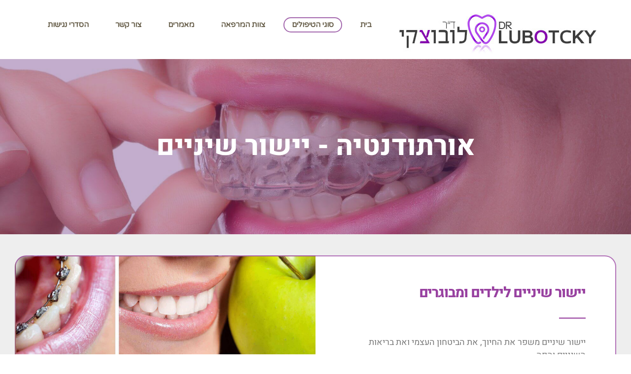

--- FILE ---
content_type: text/html; charset=UTF-8
request_url: https://dr-lubotcky.com/orthodontics/
body_size: 12304
content:
<!DOCTYPE html>
<!--[if lt IE 7]><html
class="no-js lt-ie9 lt-ie8 lt-ie7" dir=rtl lang=he-IL> <![endif]-->
<!--[if IE 7]><html
class="no-js lt-ie9 lt-ie8" dir=rtl lang=he-IL> <![endif]-->
<!--[if IE 8]><html
class="no-js lt-ie9" dir=rtl lang=he-IL> <![endif]-->
<!--[if gt IE 8]><!--><html
class=no-js dir=rtl lang=he-IL> <!--<![endif]--><head><link
rel=stylesheet href=https://dr-lubotcky.com/wp-content/cache/minify/13c9b.default.include.76840a.css media=all><meta
charset=utf-8><meta
name=viewport content="width=device-width, initial-scale=1.0"><title>אורתודנטיה - יישור שיניים לחיוך מושלם - מרפאת שיניים ד&quot;ר לובוצקי</title><meta
name=description content="יישור שיניים מקצועי עם המון אפשרויות בחירה, סמכים רגילים, או סמכים פנימיים (איילנרים), או בכלל סמכים שקופים (איילנרים), כל המידע ועוד בפנים, היכנסו"><link
rel=canonical href=https://dr-lubotcky.com/orthodontics/><meta
property=og:locale content=he_IL><meta
property=og:type content=article><meta
property=og:title content="אורתודנטיה - יישור שיניים לחיוך מושלם - מרפאת שיניים ד&quot;ר לובוצקי"><meta
property=og:description content="יישור שיניים מקצועי עם המון אפשרויות בחירה, סמכים רגילים, או סמכים פנימיים (איילנרים), או בכלל סמכים שקופים (איילנרים), כל המידע ועוד בפנים, היכנסו"><meta
property=og:url content=https://dr-lubotcky.com/orthodontics/><meta
property=og:site_name content="ד&quot;ר לובוצקי"><meta
property=og:image content=https://dr-lubotcky.com/wp-content/uploads/2019/05/יישור-שיניים-תמונת-נושא-999x1024.jpg><meta
property=og:image:secure_url content=https://dr-lubotcky.com/wp-content/uploads/2019/05/יישור-שיניים-תמונת-נושא-999x1024.jpg><meta
name=twitter:card content=summary_large_image><meta
name=twitter:description content="יישור שיניים מקצועי עם המון אפשרויות בחירה, סמכים רגילים, או סמכים פנימיים (איילנרים), או בכלל סמכים שקופים (איילנרים), כל המידע ועוד בפנים, היכנסו"><meta
name=twitter:title content="אורתודנטיה - יישור שיניים לחיוך מושלם - מרפאת שיניים ד&quot;ר לובוצקי"><meta
name=twitter:image content=https://dr-lubotcky.com/wp-content/uploads/2019/05/יישור-שיניים-תמונת-נושא-999x1024.jpg> <script type=application/ld+json class='yoast-schema-graph yoast-schema-graph--main'>{"@context":"https://schema.org","@graph":[{"@type":"Organization","@id":"https://dr-lubotcky.com/#organization","name":"\u05d3\"\u05e8 \u05dc\u05d5\u05d1\u05d5\u05e6\u05e7\u05d9 | Dr Lubotcky","url":"https://dr-lubotcky.com/","sameAs":[],"logo":{"@type":"ImageObject","@id":"https://dr-lubotcky.com/#logo","url":"https://dr-lubotcky.com/wp-content/uploads/2019/05/Lubotsky_Logo-copy-1-min.jpg","width":198,"height":69,"caption":"\u05d3\"\u05e8 \u05dc\u05d5\u05d1\u05d5\u05e6\u05e7\u05d9 | Dr Lubotcky"},"image":{"@id":"https://dr-lubotcky.com/#logo"}},{"@type":"WebSite","@id":"https://dr-lubotcky.com/#website","url":"https://dr-lubotcky.com/","name":"\u05d3\"\u05e8 \u05dc\u05d5\u05d1\u05d5\u05e6\u05e7\u05d9","publisher":{"@id":"https://dr-lubotcky.com/#organization"},"potentialAction":{"@type":"SearchAction","target":"https://dr-lubotcky.com/?s={search_term_string}","query-input":"required name=search_term_string"}},{"@type":"ImageObject","@id":"https://dr-lubotcky.com/orthodontics/#primaryimage","url":"https://dr-lubotcky.com/wp-content/uploads/2019/05/\u05d9\u05d9\u05e9\u05d5\u05e8-\u05e9\u05d9\u05e0\u05d9\u05d9\u05dd-\u05ea\u05de\u05d5\u05e0\u05ea-\u05e0\u05d5\u05e9\u05d0.jpg","width":1947,"height":1996},{"@type":"WebPage","@id":"https://dr-lubotcky.com/orthodontics/#webpage","url":"https://dr-lubotcky.com/orthodontics/","inLanguage":"he-IL","name":"\u05d0\u05d5\u05e8\u05ea\u05d5\u05d3\u05e0\u05d8\u05d9\u05d4 - \u05d9\u05d9\u05e9\u05d5\u05e8 \u05e9\u05d9\u05e0\u05d9\u05d9\u05dd \u05dc\u05d7\u05d9\u05d5\u05da \u05de\u05d5\u05e9\u05dc\u05dd - \u05de\u05e8\u05e4\u05d0\u05ea \u05e9\u05d9\u05e0\u05d9\u05d9\u05dd \u05d3&quot;\u05e8 \u05dc\u05d5\u05d1\u05d5\u05e6\u05e7\u05d9","isPartOf":{"@id":"https://dr-lubotcky.com/#website"},"primaryImageOfPage":{"@id":"https://dr-lubotcky.com/orthodontics/#primaryimage"},"datePublished":"2019-05-19T11:13:20+03:00","dateModified":"2019-06-03T02:30:35+03:00","description":"\u05d9\u05d9\u05e9\u05d5\u05e8 \u05e9\u05d9\u05e0\u05d9\u05d9\u05dd \u05de\u05e7\u05e6\u05d5\u05e2\u05d9 \u05e2\u05dd \u05d4\u05de\u05d5\u05df \u05d0\u05e4\u05e9\u05e8\u05d5\u05d9\u05d5\u05ea \u05d1\u05d7\u05d9\u05e8\u05d4, \u05e1\u05de\u05db\u05d9\u05dd \u05e8\u05d2\u05d9\u05dc\u05d9\u05dd, \u05d0\u05d5 \u05e1\u05de\u05db\u05d9\u05dd \u05e4\u05e0\u05d9\u05de\u05d9\u05d9\u05dd (\u05d0\u05d9\u05d9\u05dc\u05e0\u05e8\u05d9\u05dd), \u05d0\u05d5 \u05d1\u05db\u05dc\u05dc \u05e1\u05de\u05db\u05d9\u05dd \u05e9\u05e7\u05d5\u05e4\u05d9\u05dd (\u05d0\u05d9\u05d9\u05dc\u05e0\u05e8\u05d9\u05dd), \u05db\u05dc \u05d4\u05de\u05d9\u05d3\u05e2 \u05d5\u05e2\u05d5\u05d3 \u05d1\u05e4\u05e0\u05d9\u05dd, \u05d4\u05d9\u05db\u05e0\u05e1\u05d5","breadcrumb":{"@id":"https://dr-lubotcky.com/orthodontics/#breadcrumb"}},{"@type":"BreadcrumbList","@id":"https://dr-lubotcky.com/orthodontics/#breadcrumb","itemListElement":[{"@type":"ListItem","position":1,"item":{"@type":"WebPage","@id":"https://dr-lubotcky.com/","url":"https://dr-lubotcky.com/","name":"\u05d3\u05e3 \u05d4\u05d1\u05d9\u05ea"}},{"@type":"ListItem","position":2,"item":{"@type":"WebPage","@id":"https://dr-lubotcky.com/orthodontics/","url":"https://dr-lubotcky.com/orthodontics/","name":"\u05d0\u05d5\u05e8\u05ea\u05d5\u05d3\u05e0\u05d8\u05d9\u05d4 &#8211; \u05d9\u05d9\u05e9\u05d5\u05e8 \u05e9\u05d9\u05e0\u05d9\u05d9\u05dd"}}]}]}</script> <link
rel=dns-prefetch href=//s.w.org><link
rel=alternate type=application/rss+xml title="ד&quot;ר לובוצקי &laquo; פיד‏" href=https://dr-lubotcky.com/feed/><link
rel=alternate type=application/rss+xml title="ד&quot;ר לובוצקי &laquo; פיד תגובות‏" href=https://dr-lubotcky.com/comments/feed/> <script>window._wpemojiSettings={"baseUrl":"https:\/\/s.w.org\/images\/core\/emoji\/12.0.0-1\/72x72\/","ext":".png","svgUrl":"https:\/\/s.w.org\/images\/core\/emoji\/12.0.0-1\/svg\/","svgExt":".svg","source":{"concatemoji":"https:\/\/dr-lubotcky.com\/wp-includes\/js\/wp-emoji-release.min.js"}};!function(e,a,t){var n,r,o,i=a.createElement("canvas"),p=i.getContext&&i.getContext("2d");function s(e,t){var a=String.fromCharCode;p.clearRect(0,0,i.width,i.height),p.fillText(a.apply(this,e),0,0);e=i.toDataURL();return p.clearRect(0,0,i.width,i.height),p.fillText(a.apply(this,t),0,0),e===i.toDataURL()}function c(e){var t=a.createElement("script");t.src=e,t.defer=t.type="text/javascript",a.getElementsByTagName("head")[0].appendChild(t)}for(o=Array("flag","emoji"),t.supports={everything:!0,everythingExceptFlag:!0},r=0;r<o.length;r++)t.supports[o[r]]=function(e){if(!p||!p.fillText)return!1;switch(p.textBaseline="top",p.font="600 32px Arial",e){case"flag":return s([127987,65039,8205,9895,65039],[127987,65039,8203,9895,65039])?!1:!s([55356,56826,55356,56819],[55356,56826,8203,55356,56819])&&!s([55356,57332,56128,56423,56128,56418,56128,56421,56128,56430,56128,56423,56128,56447],[55356,57332,8203,56128,56423,8203,56128,56418,8203,56128,56421,8203,56128,56430,8203,56128,56423,8203,56128,56447]);case"emoji":return!s([55357,56424,55356,57342,8205,55358,56605,8205,55357,56424,55356,57340],[55357,56424,55356,57342,8203,55358,56605,8203,55357,56424,55356,57340])}return!1}(o[r]),t.supports.everything=t.supports.everything&&t.supports[o[r]],"flag"!==o[r]&&(t.supports.everythingExceptFlag=t.supports.everythingExceptFlag&&t.supports[o[r]]);t.supports.everythingExceptFlag=t.supports.everythingExceptFlag&&!t.supports.flag,t.DOMReady=!1,t.readyCallback=function(){t.DOMReady=!0},t.supports.everything||(n=function(){t.readyCallback()},a.addEventListener?(a.addEventListener("DOMContentLoaded",n,!1),e.addEventListener("load",n,!1)):(e.attachEvent("onload",n),a.attachEvent("onreadystatechange",function(){"complete"===a.readyState&&t.readyCallback()})),(n=t.source||{}).concatemoji?c(n.concatemoji):n.wpemoji&&n.twemoji&&(c(n.twemoji),c(n.wpemoji)))}(window,document,window._wpemojiSettings);</script> <style>img.wp-smiley,img.emoji{display:inline !important;border:none !important;box-shadow:none !important;height:1em !important;width:1em !important;margin:0
.07em !important;vertical-align:-0.1em !important;background:none !important;padding:0
!important}</style><link
rel=stylesheet id=elementor-post-2527-css  href=https://dr-lubotcky.com/wp-content/uploads/elementor/css/post-2527.css type=text/css media=all><link
rel=stylesheet id=pojo-base-style-css  href=https://dr-lubotcky.com/wp-content/themes/stream/core/assets/css/style.min.css type=text/css media=all><link
rel=stylesheet id=pojo-style-css  href=https://dr-lubotcky.com/wp-content/themes/stream-child/assets/css/style.css type=text/css media=all><link
rel=stylesheet id=pojo-base-style-rtl-css  href=https://dr-lubotcky.com/wp-content/themes/stream/core/assets/css/rtl.min.css type=text/css media=all><link
rel=stylesheet id=pojo-style-rtl-css  href=https://dr-lubotcky.com/wp-content/themes/stream-child/assets/css/rtl.css type=text/css media=all> <script src=https://dr-lubotcky.com/wp-includes/js/jquery/jquery.js></script> <script src=https://dr-lubotcky.com/wp-includes/js/jquery/jquery-migrate.min.js></script> <link
rel=https://api.w.org/ href=https://dr-lubotcky.com/wp-json/><link
rel=EditURI type=application/rsd+xml title=RSD href=https://dr-lubotcky.com/xmlrpc.php?rsd><link
rel=wlwmanifest type=application/wlwmanifest+xml href=https://dr-lubotcky.com/wp-includes/wlwmanifest.xml><meta
name=generator content="WordPress 5.3.20"><link
rel=shortlink href='https://dr-lubotcky.com/?p=2527'><link
rel=alternate type=application/json+oembed href="https://dr-lubotcky.com/wp-json/oembed/1.0/embed?url=https%3A%2F%2Fdr-lubotcky.com%2Forthodontics%2F"><link
rel=alternate type=text/xml+oembed href="https://dr-lubotcky.com/wp-json/oembed/1.0/embed?url=https%3A%2F%2Fdr-lubotcky.com%2Forthodontics%2F&#038;format=xml"><style>#callnowbutton{display:none}@media screen and (max-width:650px){#callnowbutton{display:block;position:fixed;text-decoration:none;z-index:2147483647;width:65px;height:65px;border-radius:50%;border-top:1px solid #2dc62d;bottom:15px;box-shadow:0 1px 2px rgba(0, 0, 0, 0.4);transform:scale(0.9);left:20px;background:url([data-uri]) center/50px 50px no-repeat #090}}#callnowbutton
.NoButtonText{display:none}</style><link
rel=stylesheet type=text/css href="https://fonts.googleapis.com/css?family=Heebo:100,100italic,200,200italic,300,300italic,400,400italic,500,500italic,600,600italic,700,700italic,800,800italic,900,900italic|Varela+Round:100,100italic,200,200italic,300,300italic,400,400italic,500,500italic,600,600italic,700,700italic,800,800italic,900,900italic|Libre+Franklin:100,100italic,200,200italic,300,300italic,400,400italic,500,500italic,600,600italic,700,700italic,800,800italic,900,900italic|Assistant:100,100italic,200,200italic,300,300italic,400,400italic,500,500italic,600,600italic,700,700italic,800,800italic,900,900italic&subset=hebrew"><style>body{background-position:top center;background-repeat:repeat;background-size:auto;background-attachment:scroll;color:#655c47;font-family:'Heebo',Arial,sans-serif;font-weight:normal;font-size:14px;line-height:1.9em}div.logo-text
a{color:#a469ae;font-family:'Heebo',Arial,sans-serif;font-weight:bold;font-size:31px;line-height:1em}.logo{margin-top:25px;margin-bottom:10px}#header,.sticky-header{background-color:rgba(255, 255, 255, 1);background-position:top center;background-repeat:repeat-x;background-size:auto;background-attachment:scroll}.sf-menu a, .mobile-menu a,.sf-menu a:hover,.sf-menu li.active a, .sf-menu li.current-menu-item > a,.sf-menu .sfHover > a,.sf-menu .sfHover > li.current-menu-item > a,.sf-menu li.current-menu-ancestor > a,.mobile-menu a:hover,.mobile-menu li.current-menu-item>a{color:#655c47;font-family:'Varela Round',Arial,sans-serif;font-weight:bold;font-size:15px;text-transform:none;letter-spacing:0px}.nav-main .sf-menu .sub-menu{background-color:#fff}.nav-main .sf-menu .sub-menu li:hover > a,.nav-main .sf-menu .sub-menu li.current-menu-item>a{background-color:#fff;color:#545454}.nav-main .sf-menu .sub-menu li
a{color:#655c47;font-family:'Varela Round',Arial,sans-serif;font-weight:normal;font-size:15px;line-height:42px}.search-section{background-color:#ff4552}.search-section,.search-section .form-search
.field{color:#fff}#page-header{height:60px;line-height:60px;color:#9641af;font-family:'Heebo',Arial,sans-serif;font-weight:bold;font-size:21px;text-transform:none}#page-header.page-header-style-custom_bg{background-color:rgba(150, 65, 175, 1);background-position:center center;background-repeat:repeat;background-size:cover;background-attachment:scroll}#page-header div.breadcrumbs, #page-header div.breadcrumbs
a{color:#fff;font-family:'Heebo',Arial,sans-serif;font-weight:normal;font-size:15px}a,.entry-meta{color:#9300ad}a:hover,a:focus{color:#6796bf}::selection{color:#fff;background:#a161ad}::-moz-selection{color:#fff;background:#a161ad}h1{color:#4c4c4c;font-family:'Varela Round',Arial,sans-serif;font-weight:bold;font-size:45px;text-transform:none;line-height:1.4}h2{color:#4c4c4c;font-family:'Varela Round',Arial,sans-serif;font-weight:bold;font-size:35px;text-transform:none;line-height:1.6}h3{color:#4c4c4c;font-family:'Varela Round',Arial,sans-serif;font-weight:bold;font-size:20px;text-transform:none;letter-spacing:0px;line-height:1.3em}h4{color:#4c4c4c;font-family:'Varela Round',Arial,sans-serif;font-weight:bold;font-size:21px;text-transform:none;letter-spacing:0px;line-height:1.5em}h5{color:#4c4c4c;font-family:'Varela Round',Arial,sans-serif;font-weight:normal;font-size:22px;text-transform:none;font-style:normal;line-height:1.7em}h6{color:#4c4c4c;font-family:'Varela Round',Arial,sans-serif;font-weight:normal;font-size:17px;text-transform:none;line-height:1.5em}#sidebar{color:#878787;font-family:'Libre Franklin',Arial,sans-serif;font-weight:normal;font-size:13px;line-height:1.7em}#sidebar
a{color:#ff4552}#sidebar a:hover{color:#878787}#sidebar .widget-title{color:#ff4552;font-family:'Varela Round',Arial,sans-serif;font-weight:bold;font-size:17px;text-transform:none;line-height:1.7em}#footer{background-color:#954cad;color:#fff;font-family:'Assistant',Arial,sans-serif;font-weight:normal;font-size:18px;line-height:1.5em}#footer
a{color:#888}#footer a:hover{color:#ff4552}#sidebar-footer .widget-title{color:#edede8;font-family:'Varela Round',Arial,sans-serif;font-weight:bold;font-size:21px;text-transform:none;line-height:2em}#copyright{background-color:#954cad;color:#fff;font-family:'Libre Franklin',Arial,sans-serif;font-weight:bold;font-size:11px;line-height:30px}#copyright
a{color:#c1ba34}#copyright a:hover{color:#fff}#pojo-scroll-up{width:40px;height:40px;line-height:40px;background-color:rgba(51, 51, 51, 0.6);background-position:top center;background-repeat:repeat;background-size:auto;background-attachment:scroll}#pojo-scroll-up
a{color:#eee}.sf-menu a, .menu-no-found,.sf-menu li.pojo-menu-search,.search-header{line-height:100px}.sf-menu li:hover ul, .sf-menu li.sfHover
ul{top:100px}a.search-toggle{color:#655c47}.navbar-toggle{border-color:#655c47}.icon-bar{background-color:#655c47}.nav-main .sf-menu > li > a:hover span, sf-menu > li.active a span, .sf-menu > li.current-menu-item > a span,.sf-menu li.current-menu-ancestor > a span,.sf-menu .sfHover > a span,.sf-menu .sfHover > li.current-menu-item > a
span{border-color:#a469ae}.sf-menu .sub-menu li>a{border-color:#fff}article.sticky:before{background-color:#a469ae}.image-link:hover{background-color:#a469ae}.nav-main .pojo-menu-cart li.cart-checkout
a{color:#a469ae !important;border-color:#a469ae !important}.nav-main .pojo-menu-cart li.cart-checkout a:hover{color:#655c47 !important;border-color:#655c47 !important}.align-pagination .pagination > li > a:hover,.align-pagination .pagination > li > span:hover,.align-pagination .pagination > .active > a,.align-pagination .pagination > .active > span,.align-pagination .pagination > .active > a:hover,.align-pagination .pagination > .active > span:hover,.align-pagination .pagination > .active > a:focus,.align-pagination .pagination>.active>span:focus{border-color:#a469ae;color:#a469ae}.pojo-loadmore-wrap .button:hover,.pojo-loadmore-wrap .pojo-loading,.pojo-loading-wrap .button:hover,.pojo-loading-wrap .pojo-loading:hover{border-color:#a469ae;color:#a469ae}.gallery-item.grid-item .inbox .caption
small{color:#a469ae}.woocommerce ul.products li.product .caption .price, .woocommerce-page ul.products li.product .caption
.price{color:#a469ae}.category-filters li
a{color:#655c47}.category-filters li a:hover,.category-filters li
a.active{color:#a469ae}.widget_tag_cloud a, #sidebar-footer .widget_tag_cloud
a{color:#655c47}.widget_tag_cloud a:hover, #sidebar-footer .widget_tag_cloud a:hover{background-color:#a469ae;color:#655c47}ul.social-links li a .social-icon:before{background-color:#a469ae}ul.social-links li a .social-icon:before{color:#655c47}ul.social-links li a:hover .social-icon:before{background-color:#655c47}ul.social-links li a:hover .social-icon:before{color:#a469ae}.read-more,.more-link
span{color:#a469ae}.read-more:hover,.more-link span:hover{color:#655c47}.navbar-toggle:hover .icon-bar, .navbar-toggle:focus .icon-bar{background-color:#a469ae}.catalog-item-price{color:#a469ae}.button,.button.size-small,.button.size-large,.button.size-xl,.button.size-xxl{border-color:#a469ae;color:#a469ae}.button:hover,.button.size-small:hover,.button.size-large:hover,.button.size-xl:hover{border-color:#655c47;color:#655c47}.blank{line-height:1.3em}.space{padding-bottom:36px}</style> <script>window.interdeal={"sitekey":"2ec386b9d060d48544b434be8b27493a","Position":"left","Menulang":"HE","domains":{"js":"https://js.nagich.co.il/","acc":"https://access.nagich.co.il/"},"btnStyle":{"vPosition":["80%","80%"],"scale":["0.8","0.5"],"color":{"main":"#903cac","second":"#ffffff"},"icon":{"type":11,"shape":"circle"}}};(function(doc,head,body){var coreCall=doc.createElement('script');coreCall.src=interdeal.domains.js+'core/4.6.3/accessibility.js';coreCall.defer=true;coreCall.integrity='sha512-+5lbZsIsOqyfEswqMIHyOrR4jrrBUQ0aVv0KYYoZ6/jTkKsTIqAHwkHgFEoRDM3NbjZ0lOxR0qSslbA3NIXrfw==';coreCall.crossOrigin='anonymous';coreCall.setAttribute('data-cfasync',true);body?body.appendChild(coreCall):head.appendChild(coreCall);})(document,document.head,document.body);</script><link
rel=icon href=https://dr-lubotcky.com/wp-content/uploads/2019/05/favicon.jpg sizes=32x32><link
rel=icon href=https://dr-lubotcky.com/wp-content/uploads/2019/05/favicon.jpg sizes=192x192><link
rel=apple-touch-icon-precomposed href=https://dr-lubotcky.com/wp-content/uploads/2019/05/favicon.jpg><meta
name=msapplication-TileImage content=https://dr-lubotcky.com/wp-content/uploads/2019/05/favicon.jpg></head><body
class="rtl page-template-default page page-id-2527 layout-section elementor-default elementor-page elementor-page-2527 format-text"><div
id=container class=wide><div
class=container-wrapper><header
id=header class=logo-left role=banner><div
class=container><div
class=logo><div
class=logo-img>
<a
href=https://dr-lubotcky.com/ rel=home><img
src=https://dr-lubotcky.com/wp-content/uploads/2019/05/Lubotsky_Logo-3-1.jpg alt="ד&quot;ר לובוצקי" class=logo-img-primary></a></div>
<button
type=button class="navbar-toggle visible-xs" data-toggle=collapse data-target=.navbar-collapse>
<span
class=sr-only>תפריט</span>
<span
class=icon-bar></span>
<span
class=icon-bar></span>
<span
class=icon-bar></span>
</button></div><nav
class=nav-main role=navigation><div
class="navbar-collapse collapse"><div
class=nav-main-inner><ul
id=menu-main-nav class="sf-menu hidden-xs"><li
class="menu-item menu-item-type-post_type menu-item-object-page menu-item-home menu-%d7%91%d7%99%d7%aa first-item menu-item-2192"><a
href=https://dr-lubotcky.com/><span>בית</span></a></li><li
class="menu-item menu-item-type-custom menu-item-object-custom current-menu-ancestor current-menu-parent menu-item-has-children menu-%d7%a1%d7%95%d7%92%d7%99-%d7%94%d7%98%d7%99%d7%a4%d7%95%d7%9c%d7%99%d7%9d menu-item-2971"><a><span>סוגי הטיפולים</span></a><ul
class=sub-menu><li
class="menu-item menu-item-type-custom menu-item-object-custom menu-%d7%a8%d7%a4%d7%95%d7%90%d7%aa-%d7%a9%d7%99%d7%a0%d7%99%d7%99%d7%9d-%d7%90%d7%a1%d7%98%d7%aa%d7%99%d7%aa menu-item-2837"><a
href=https://dr-lubotcky.com/dentist-aesthetics/><span>רפואת שיניים אסטתית</span></a></li><li
class="menu-item menu-item-type-custom menu-item-object-custom menu-%d7%9b%d7%99%d7%a8%d7%95%d7%a8%d7%92%d7%99%d7%99%d7%aa-%d7%a4%d7%94-%d7%95%d7%9c%d7%a1%d7%aa-%d7%95%d7%94%d7%a9%d7%aa%d7%9c%d7%95%d7%aa menu-item-2838"><a
href=https://dr-lubotcky.com/oral-and-maxillofacial-surgery/><span>כירורגיית פה ולסת והשתלות</span></a></li><li
class="menu-item menu-item-type-custom menu-item-object-custom menu-%d7%a9%d7%99%d7%a7%d7%95%d7%9d-%d7%94%d7%a4%d7%94 menu-item-2842"><a
href=https://dr-lubotcky.com/oral-rehabilitation/><span>שיקום הפה</span></a></li><li
class="menu-item menu-item-type-custom menu-item-object-custom menu-%d7%98%d7%99%d7%a4%d7%95%d7%9c%d7%99%d7%9d-%d7%9e%d7%a9%d7%9e%d7%a8%d7%99%d7%9d menu-item-2844"><a
href=https://dr-lubotcky.com/shikum/><span>טיפולים משמרים</span></a></li><li
class="menu-item menu-item-type-custom menu-item-object-custom menu-%d7%a8%d7%a4%d7%95%d7%90%d7%aa-%d7%a9%d7%99%d7%a0%d7%99%d7%99%d7%9d-%d7%9c%d7%99%d7%9c%d7%93%d7%99%d7%9d menu-item-2843"><a
href=https://dr-lubotcky.com/children-dentis/><span>רפואת שיניים לילדים</span></a></li><li
class="menu-item menu-item-type-custom menu-item-object-custom current-menu-item active menu-%d7%99%d7%99%d7%a9%d7%95%d7%a8-%d7%a9%d7%99%d7%a0%d7%99%d7%99%d7%9d menu-item-2836"><a
href=https://dr-lubotcky.com/orthodontics/><span>יישור שיניים</span></a></li><li
class="menu-item menu-item-type-custom menu-item-object-custom menu-item-has-children menu-%d7%98%d7%99%d7%a4%d7%95%d7%9c%d7%99-%d7%90%d7%a1%d7%aa%d7%99%d7%a7%d7%94-%d7%9c%d7%a4%d7%a0%d7%99%d7%9d menu-item-2809"><a><span>טיפולי אסתיקה לפנים</span></a><ul
class=sub-menu><li
class="menu-item menu-item-type-custom menu-item-object-custom menu-%d7%91%d7%95%d7%98%d7%95%d7%a7%d7%a1 menu-item-2839"><a
href=https://dr-lubotcky.com/botox/><span>בוטוקס</span></a></li><li
class="menu-item menu-item-type-post_type menu-item-object-page menu-%d7%a4%d7%a8%d7%95%d7%a4%d7%99%d7%9c%d7%95 menu-item-3032"><a
href=https://dr-lubotcky.com/profhilo/><span>פרופילו</span></a></li><li
class="menu-item menu-item-type-custom menu-item-object-custom menu-%d7%97%d7%95%d7%9e%d7%a6%d7%94-%d7%94%d7%99%d7%90%d7%9c%d7%a8%d7%95%d7%a0%d7%99%d7%aa menu-item-2840"><a
href=https://dr-lubotcky.com/hyaluronic-acid/><span>חומצה היאלרונית</span></a></li></ul></li></ul></li><li
class="menu-item menu-item-type-post_type menu-item-object-page menu-%d7%a6%d7%95%d7%95%d7%aa-%d7%94%d7%9e%d7%a8%d7%a4%d7%90%d7%94 menu-item-2469"><a
href=https://dr-lubotcky.com/team/><span>צוות המרפאה</span></a></li><li
class="menu-item menu-item-type-post_type menu-item-object-page menu-%d7%9e%d7%90%d7%9e%d7%a8%d7%99%d7%9d menu-item-2496"><a
href=https://dr-lubotcky.com/blog/><span>מאמרים</span></a></li><li
class="menu-item menu-item-type-post_type menu-item-object-page menu-%d7%a6%d7%95%d7%a8-%d7%a7%d7%a9%d7%a8 menu-item-2414"><a
href=https://dr-lubotcky.com/contact/><span>צור קשר</span></a></li><li
class="menu-item menu-item-type-post_type menu-item-object-page menu-%d7%94%d7%a1%d7%93%d7%a8%d7%99-%d7%a0%d7%92%d7%99%d7%a9%d7%95%d7%aa menu-item-3121"><a
href=https://dr-lubotcky.com/%d7%94%d7%a1%d7%93%d7%a8%d7%99-%d7%a0%d7%92%d7%99%d7%a9%d7%95%d7%aa/><span>הסדרי נגישות</span></a></li></ul><ul
id=menu-mobile class="mobile-menu visible-xs"><li
class="menu-item menu-item-type-post_type menu-item-object-page menu-%d7%a6%d7%95%d7%95%d7%aa-%d7%94%d7%9e%d7%a8%d7%a4%d7%90%d7%94 first-item menu-item-3079"><a
href=https://dr-lubotcky.com/team/><span>צוות המרפאה</span></a></li><li
class="menu-item menu-item-type-post_type menu-item-object-page menu-%d7%a6%d7%95%d7%a8-%d7%a7%d7%a9%d7%a8 menu-item-3030"><a
href=https://dr-lubotcky.com/contact/><span>צור קשר</span></a></li><li
class="menu-item menu-item-type-custom menu-item-object-custom menu-%d7%a8%d7%a4%d7%95%d7%90%d7%aa-%d7%a9%d7%99%d7%a0%d7%99%d7%99%d7%9d-%d7%90%d7%a1%d7%aa%d7%98%d7%99%d7%aa menu-item-3022"><a
href=https://dr-lubotcky.com/dentist-aesthetics/><span>רפואת שיניים אסתטית</span></a></li><li
class="menu-item menu-item-type-custom menu-item-object-custom menu-%d7%9b%d7%99%d7%a8%d7%95%d7%a8%d7%92%d7%99%d7%99%d7%aa-%d7%a4%d7%94-%d7%95%d7%9c%d7%a1%d7%aa-%d7%95%d7%94%d7%a9%d7%aa%d7%9c%d7%95%d7%aa menu-item-3023"><a
href=https://dr-lubotcky.com/oral-and-maxillofacial-surgery/><span>כירורגיית פה ולסת והשתלות</span></a></li><li
class="menu-item menu-item-type-custom menu-item-object-custom menu-%d7%a9%d7%99%d7%a7%d7%95%d7%9d-%d7%94%d7%a4%d7%94 menu-item-3024"><a
href=https://dr-lubotcky.com/oral-rehabilitation/><span>שיקום הפה</span></a></li><li
class="menu-item menu-item-type-custom menu-item-object-custom menu-%d7%98%d7%99%d7%a4%d7%95%d7%9c%d7%99%d7%9d-%d7%9e%d7%a9%d7%9e%d7%a8%d7%99%d7%9d menu-item-3025"><a
href=https://dr-lubotcky.com/shikum/><span>טיפולים משמרים</span></a></li><li
class="menu-item menu-item-type-custom menu-item-object-custom menu-%d7%a8%d7%a4%d7%95%d7%90%d7%aa-%d7%a9%d7%99%d7%a0%d7%99%d7%99%d7%9d-%d7%9c%d7%99%d7%9c%d7%93%d7%99%d7%9d menu-item-3026"><a
href=https://dr-lubotcky.com/children-dentis/><span>רפואת שיניים לילדים</span></a></li><li
class="menu-item menu-item-type-custom menu-item-object-custom current-menu-item active menu-%d7%99%d7%99%d7%a9%d7%95%d7%a8-%d7%a9%d7%99%d7%a0%d7%99%d7%99%d7%9d menu-item-3027"><a
href=https://dr-lubotcky.com/orthodontics/><span>יישור שיניים</span></a></li><li
class="menu-item menu-item-type-custom menu-item-object-custom menu-%d7%91%d7%95%d7%98%d7%95%d7%a7%d7%a1 menu-item-3028"><a
href=https://dr-lubotcky.com/botox/><span>בוטוקס</span></a></li><li
class="menu-item menu-item-type-post_type menu-item-object-page menu-%d7%a4%d7%a8%d7%95%d7%a4%d7%99%d7%9c%d7%95 menu-item-3031"><a
href=https://dr-lubotcky.com/profhilo/><span>פרופילו</span></a></li><li
class="menu-item menu-item-type-custom menu-item-object-custom menu-%d7%97%d7%95%d7%9e%d7%a6%d7%94-%d7%94%d7%99%d7%90%d7%9c%d7%a8%d7%95%d7%a0%d7%99%d7%aa menu-item-3029"><a
href=https://dr-lubotcky.com/hyaluronic-acid/><span>חומצה היאלרונית</span></a></li><li
class="menu-item menu-item-type-post_type menu-item-object-page menu-%d7%94%d7%a1%d7%93%d7%a8%d7%99-%d7%a0%d7%92%d7%99%d7%a9%d7%95%d7%aa menu-item-3122"><a
href=https://dr-lubotcky.com/%d7%94%d7%a1%d7%93%d7%a8%d7%99-%d7%a0%d7%92%d7%99%d7%a9%d7%95%d7%aa/><span>הסדרי נגישות</span></a></li></ul></div></div></nav></div></header><div
class=sticky-header-running></div><div
class="sticky-header logo-left"><div
class=container><div
class=logo><div
class=logo-img>
<a
href=https://dr-lubotcky.com/ rel=home><img
src=https://dr-lubotcky.com/wp-content/uploads/2019/05/Lubotsky_Logo-copy-1-min.jpg alt="ד&quot;ר לובוצקי" class=logo-img-secondary></a></div>
<button
type=button class="navbar-toggle visible-xs" data-toggle=collapse data-target=.navbar-collapse>
<span
class=sr-only>תפריט</span>
<span
class=icon-bar></span>
<span
class=icon-bar></span>
<span
class=icon-bar></span>
</button></div><nav
class=nav-main role=navigation><div
class="navbar-collapse collapse"><div
class=nav-main-inner><ul
id=menu-main-nav-1 class="sf-menu hidden-xs"><li
class="menu-item menu-item-type-post_type menu-item-object-page menu-item-home first-item menu-item-2192"><a
href=https://dr-lubotcky.com/><span>בית</span></a></li><li
class="menu-item menu-item-type-custom menu-item-object-custom current-menu-ancestor current-menu-parent menu-item-has-children menu-item-2971"><a><span>סוגי הטיפולים</span></a><ul
class=sub-menu><li
class="menu-item menu-item-type-custom menu-item-object-custom menu-item-2837"><a
href=https://dr-lubotcky.com/dentist-aesthetics/><span>רפואת שיניים אסטתית</span></a></li><li
class="menu-item menu-item-type-custom menu-item-object-custom menu-item-2838"><a
href=https://dr-lubotcky.com/oral-and-maxillofacial-surgery/><span>כירורגיית פה ולסת והשתלות</span></a></li><li
class="menu-item menu-item-type-custom menu-item-object-custom menu-item-2842"><a
href=https://dr-lubotcky.com/oral-rehabilitation/><span>שיקום הפה</span></a></li><li
class="menu-item menu-item-type-custom menu-item-object-custom menu-item-2844"><a
href=https://dr-lubotcky.com/shikum/><span>טיפולים משמרים</span></a></li><li
class="menu-item menu-item-type-custom menu-item-object-custom menu-item-2843"><a
href=https://dr-lubotcky.com/children-dentis/><span>רפואת שיניים לילדים</span></a></li><li
class="menu-item menu-item-type-custom menu-item-object-custom current-menu-item active menu-item-2836"><a
href=https://dr-lubotcky.com/orthodontics/><span>יישור שיניים</span></a></li><li
class="menu-item menu-item-type-custom menu-item-object-custom menu-item-has-children menu-item-2809"><a><span>טיפולי אסתיקה לפנים</span></a><ul
class=sub-menu><li
class="menu-item menu-item-type-custom menu-item-object-custom menu-item-2839"><a
href=https://dr-lubotcky.com/botox/><span>בוטוקס</span></a></li><li
class="menu-item menu-item-type-post_type menu-item-object-page menu-item-3032"><a
href=https://dr-lubotcky.com/profhilo/><span>פרופילו</span></a></li><li
class="menu-item menu-item-type-custom menu-item-object-custom menu-item-2840"><a
href=https://dr-lubotcky.com/hyaluronic-acid/><span>חומצה היאלרונית</span></a></li></ul></li></ul></li><li
class="menu-item menu-item-type-post_type menu-item-object-page menu-item-2469"><a
href=https://dr-lubotcky.com/team/><span>צוות המרפאה</span></a></li><li
class="menu-item menu-item-type-post_type menu-item-object-page menu-item-2496"><a
href=https://dr-lubotcky.com/blog/><span>מאמרים</span></a></li><li
class="menu-item menu-item-type-post_type menu-item-object-page menu-item-2414"><a
href=https://dr-lubotcky.com/contact/><span>צור קשר</span></a></li><li
class="menu-item menu-item-type-post_type menu-item-object-page menu-item-3121"><a
href=https://dr-lubotcky.com/%d7%94%d7%a1%d7%93%d7%a8%d7%99-%d7%a0%d7%92%d7%99%d7%a9%d7%95%d7%aa/><span>הסדרי נגישות</span></a></li></ul><ul
id=menu-mobile-1 class="mobile-menu visible-xs"><li
class="menu-item menu-item-type-post_type menu-item-object-page first-item menu-item-3079"><a
href=https://dr-lubotcky.com/team/><span>צוות המרפאה</span></a></li><li
class="menu-item menu-item-type-post_type menu-item-object-page menu-item-3030"><a
href=https://dr-lubotcky.com/contact/><span>צור קשר</span></a></li><li
class="menu-item menu-item-type-custom menu-item-object-custom menu-item-3022"><a
href=https://dr-lubotcky.com/dentist-aesthetics/><span>רפואת שיניים אסתטית</span></a></li><li
class="menu-item menu-item-type-custom menu-item-object-custom menu-item-3023"><a
href=https://dr-lubotcky.com/oral-and-maxillofacial-surgery/><span>כירורגיית פה ולסת והשתלות</span></a></li><li
class="menu-item menu-item-type-custom menu-item-object-custom menu-item-3024"><a
href=https://dr-lubotcky.com/oral-rehabilitation/><span>שיקום הפה</span></a></li><li
class="menu-item menu-item-type-custom menu-item-object-custom menu-item-3025"><a
href=https://dr-lubotcky.com/shikum/><span>טיפולים משמרים</span></a></li><li
class="menu-item menu-item-type-custom menu-item-object-custom menu-item-3026"><a
href=https://dr-lubotcky.com/children-dentis/><span>רפואת שיניים לילדים</span></a></li><li
class="menu-item menu-item-type-custom menu-item-object-custom current-menu-item active menu-item-3027"><a
href=https://dr-lubotcky.com/orthodontics/><span>יישור שיניים</span></a></li><li
class="menu-item menu-item-type-custom menu-item-object-custom menu-item-3028"><a
href=https://dr-lubotcky.com/botox/><span>בוטוקס</span></a></li><li
class="menu-item menu-item-type-post_type menu-item-object-page menu-item-3031"><a
href=https://dr-lubotcky.com/profhilo/><span>פרופילו</span></a></li><li
class="menu-item menu-item-type-custom menu-item-object-custom menu-item-3029"><a
href=https://dr-lubotcky.com/hyaluronic-acid/><span>חומצה היאלרונית</span></a></li><li
class="menu-item menu-item-type-post_type menu-item-object-page menu-item-3122"><a
href=https://dr-lubotcky.com/%d7%94%d7%a1%d7%93%d7%a8%d7%99-%d7%a0%d7%92%d7%99%d7%a9%d7%95%d7%aa/><span>הסדרי נגישות</span></a></li></ul></div></div></nav></div></div><div
id=primary><div
class=container><div
id=content class=row><section
id=main role=main><article
id=post-2527 class="post-2527 page type-page status-publish hentry"><div
class=entry-page><div
class=entry-content><div
data-elementor-type=post data-elementor-id=2527 class="elementor elementor-2527" data-elementor-settings=[]><div
class=elementor-inner><div
class=elementor-section-wrap><section
class="elementor-element elementor-element-iqsobzc elementor-section-full_width elementor-section-content-middle elementor-section-height-default elementor-section-height-default elementor-section elementor-top-section" data-id=iqsobzc data-element_type=section data-settings={&quot;background_background&quot;:&quot;classic&quot;}><div
class=elementor-background-overlay></div><div
class="elementor-container elementor-column-gap-default"><div
class=elementor-row><div
class="elementor-element elementor-element-iuwlewj elementor-column elementor-col-100 elementor-top-column" data-id=iuwlewj data-element_type=column><div
class="elementor-column-wrap  elementor-element-populated"><div
class=elementor-widget-wrap><div
class="elementor-element elementor-element-uzfzvyj elementor-widget elementor-widget-heading" data-id=uzfzvyj data-element_type=widget data-widget_type=heading.default><div
class=elementor-widget-container><h1 class="elementor-heading-title elementor-size-large">אורתודנטיה - יישור שיניים</h1></div></div></div></div></div></div></div></section><section
class="elementor-element elementor-element-34359f3 elementor-section-content-middle elementor-section-boxed elementor-section-height-default elementor-section-height-default elementor-section elementor-top-section" data-id=34359f3 data-element_type=section data-settings={&quot;background_background&quot;:&quot;classic&quot;}><div
class="elementor-container elementor-column-gap-no"><div
class=elementor-row><div
class="elementor-element elementor-element-31765c5 elementor-column elementor-col-50 elementor-top-column" data-id=31765c5 data-element_type=column><div
class="elementor-column-wrap  elementor-element-populated"><div
class=elementor-widget-wrap><div
class="elementor-element elementor-element-d709a70 elementor-hidden-desktop elementor-hidden-tablet elementor-widget elementor-widget-image" data-id=d709a70 data-element_type=widget data-widget_type=image.default><div
class=elementor-widget-container><div
class=elementor-image>
<img
width=999 height=1024 src=https://dr-lubotcky.com/wp-content/uploads/2019/05/יישור-שיניים-תמונת-נושא-999x1024.jpg class="attachment-large size-large" alt srcset="https://dr-lubotcky.com/wp-content/uploads/2019/05/יישור-שיניים-תמונת-נושא-999x1024.jpg 999w, https://dr-lubotcky.com/wp-content/uploads/2019/05/יישור-שיניים-תמונת-נושא-293x300.jpg 293w, https://dr-lubotcky.com/wp-content/uploads/2019/05/יישור-שיניים-תמונת-נושא-768x787.jpg 768w, https://dr-lubotcky.com/wp-content/uploads/2019/05/יישור-שיניים-תמונת-נושא.jpg 1947w" sizes="(max-width: 999px) 100vw, 999px"></div></div></div><div
class="elementor-element elementor-element-299556a elementor-widget elementor-widget-heading" data-id=299556a data-element_type=widget data-widget_type=heading.default><div
class=elementor-widget-container><h2 class="elementor-heading-title elementor-size-large">יישור שיניים לילדים ומבוגרים</h2></div></div><div
class="elementor-element elementor-element-e889591 elementor-widget elementor-widget-divider" data-id=e889591 data-element_type=widget data-widget_type=divider.default><div
class=elementor-widget-container><div
class=elementor-divider>
<span
class=elementor-divider-separator></span></div></div></div><div
class="elementor-element elementor-element-e6048e1 elementor-widget elementor-widget-text-editor" data-id=e6048e1 data-element_type=widget data-widget_type=text-editor.default><div
class=elementor-widget-container><div
class="elementor-text-editor elementor-clearfix"><p>יישור שיניים משפר את החיוך, את הביטחון העצמי ואת בריאות השיניים והפה.</p><p>בדיקה בגיל 7 מאפשרת לקבוע את העיתוי המירבי להתערבות אורתודנטית (אם יש צורך)</p></div></div></div><div
class="elementor-element elementor-element-a9fec82 elementor-widget elementor-widget-text-editor" data-id=a9fec82 data-element_type=widget data-widget_type=text-editor.default><div
class=elementor-widget-container><div
class="elementor-text-editor elementor-clearfix"><h3>יתרונות הטיפול בגיל צעיר:</h3><ul><li>טיפול אורתודנטי בכל גיל נותן תוצאות טובות, אך לטיפול בגיל צעיר יש מספר יתרונות במיוחד.</li><li>אפשר לכוון את גדילת הלסתות – בגיל צעיר הלסתות עדיין בשלבי גדילה, ויש אפשרות להשפיע על גדילתן.</li><li>הדרכת בקיעת השיניים למקום הנכון, ובכך לחסוך את הטיפולים המורכבים בהמשך.</li><li>שיפור המראה והביטחון העצמי</li><li>הפסקת הרגלים מזיקים – מציצת אצבע מוצץ ועוד.</li><li>טיפול בבעיות בליעה ודיבור</li></ul></div></div></div><div
class="elementor-element elementor-element-64b34ff elementor-widget elementor-widget-text-editor" data-id=64b34ff data-element_type=widget data-widget_type=text-editor.default><div
class=elementor-widget-container><div
class="elementor-text-editor elementor-clearfix">טיפול אורתודנטי מתבצע על ידי מכשירים פונקציונליים (המכונים גדילת לסתות), וע&quot;י מכשור קבוע (סמכים המודבקים על השיניים).</div></div></div><div
class="elementor-element elementor-element-f775fc5 elementor-widget elementor-widget-heading" data-id=f775fc5 data-element_type=widget data-widget_type=heading.default><div
class=elementor-widget-container><h2 class="elementor-heading-title elementor-size-large">טיפול אורתודנטי למבוגרים</h2></div></div><div
class="elementor-element elementor-element-1e6b441 elementor-widget elementor-widget-divider" data-id=1e6b441 data-element_type=widget data-widget_type=divider.default><div
class=elementor-widget-container><div
class=elementor-divider>
<span
class=elementor-divider-separator></span></div></div></div><div
class="elementor-element elementor-element-bb754cf elementor-widget elementor-widget-text-editor" data-id=bb754cf data-element_type=widget data-widget_type=text-editor.default><div
class=elementor-widget-container><div
class="elementor-text-editor elementor-clearfix"><ul><li>אף פעם לא מאוחר להגשים חלום ישן וליצור חיוך ישר ויפה!</li><li>מבוגרים שעברו יישור שיניים מעידים שזהו באמת חלום שהתגשם!</li><li>אצל מבוגרים הדגש הוא על הצד האסתטי, ואכן יש חלופות ל&quot;ברזלים&quot;.</li></ul></div></div></div><div
class="elementor-element elementor-element-b112469 elementor-widget elementor-widget-text-editor" data-id=b112469 data-element_type=widget data-widget_type=text-editor.default><div
class=elementor-widget-container><div
class="elementor-text-editor elementor-clearfix"><h3>סמכים שקופים</h3>
סמכים העשויים מחומר שקוף<h3>סמכים לינגואליים (פנימיים)</h3>
סמכים המודבקים בחלק הפנימי של השיניים ואינם נראים כלל.<h3>איילנרים</h3>
יישור על ידי סדרת פלטות שקופות. הכנת הפלטות נעשית בעזרת טכנולוגיות מחשב מתקדמת, הפלטות מוחלפות עד קבלת התוצאה הרצויה.</div></div></div><div
class="elementor-element elementor-element-176b054 elementor-widget elementor-widget-text-editor" data-id=176b054 data-element_type=widget data-widget_type=text-editor.default><div
class=elementor-widget-container><div
class="elementor-text-editor elementor-clearfix"><p>בכל גיל ניתן ליישר שיניים. לכולנו מגיע לחייך</p></div></div></div></div></div></div><div
class="elementor-element elementor-element-94d6b1a elementor-hidden-phone elementor-column elementor-col-50 elementor-top-column" data-id=94d6b1a data-element_type=column><div
class="elementor-column-wrap  elementor-element-populated"><div
class=elementor-widget-wrap><div
class="elementor-element elementor-element-b3ec57b elementor-hidden-phone elementor-widget elementor-widget-spacer" data-id=b3ec57b data-element_type=widget data-widget_type=spacer.default><div
class=elementor-widget-container><div
class=elementor-spacer><div
class=elementor-spacer-inner></div></div></div></div></div></div></div></div></div></section><section
class="elementor-element elementor-element-f83a6a1 elementor-section-content-middle elementor-section-boxed elementor-section-height-default elementor-section-height-default elementor-section elementor-top-section" data-id=f83a6a1 data-element_type=section data-settings={&quot;background_background&quot;:&quot;classic&quot;}><div
class="elementor-container elementor-column-gap-no"><div
class=elementor-row><div
class="elementor-element elementor-element-0c0506b elementor-column elementor-col-100 elementor-top-column" data-id=0c0506b data-element_type=column><div
class="elementor-column-wrap  elementor-element-populated"><div
class=elementor-widget-wrap><div
class="elementor-element elementor-element-8f63b92 elementor-widget elementor-widget-heading" data-id=8f63b92 data-element_type=widget data-widget_type=heading.default><div
class=elementor-widget-container><h2 class="elementor-heading-title elementor-size-default">הגיע הזמן לחייך מפה לאוזן - צור קשר</h2></div></div><div
class="elementor-element elementor-element-25cd4cc elementor-button-align-stretch elementor-widget elementor-widget-form" data-id=25cd4cc data-element_type=widget data-widget_type=form.default><div
class=elementor-widget-container><form
class=elementor-form method=post name="New Form">
<input
type=hidden name=post_id value=2527>
<input
type=hidden name=form_id value=25cd4cc><div
class="elementor-form-fields-wrapper elementor-labels-above"><div
class="elementor-field-type-text elementor-field-group elementor-column elementor-field-group-name elementor-col-33 elementor-field-required">
<input
size=1 type=text name=form_fields[name] id=form-field-name class="elementor-field elementor-size-sm  elementor-field-textual" placeholder=שמך required=required aria-required=true></div><div
class="elementor-field-type-tel elementor-field-group elementor-column elementor-field-group-tel elementor-col-33 elementor-field-required">
<input
size=1 type=tel name=form_fields[tel] id=form-field-tel class="elementor-field elementor-size-sm  elementor-field-textual" placeholder="לאיזה מספר נחזור אליך?" required=required aria-required=true pattern="[0-9()#&amp;+*-=.]+" title="מותר להשתמש רק במספרים ותווי טלפון (#, -, *, וכו&#039;)."></div><div
class=elementor-field-type-text>
<input
size=1 type=text name=form_fields[field_1] id=form-field-field_1 class="elementor-field elementor-size-sm " style="display:none !important;"></div><div
class="elementor-field-group elementor-column elementor-field-type-submit elementor-col-33">
<button
type=submit class="elementor-button elementor-size-sm">
<span >
<span
class=" elementor-button-icon">
<i
class aria-hidden=true></i>		</span>
<span
class=elementor-button-text>שלח</span>
</span>
</button></div></div></form></div></div></div></div></div></div></div></section><section
class="elementor-element elementor-element-d171300 elementor-section-content-middle elementor-section-boxed elementor-section-height-default elementor-section-height-default elementor-section elementor-top-section" data-id=d171300 data-element_type=section data-settings={&quot;background_background&quot;:&quot;classic&quot;}><div
class="elementor-container elementor-column-gap-no"><div
class=elementor-row><div
class="elementor-element elementor-element-4075bd9 elementor-column elementor-col-100 elementor-top-column" data-id=4075bd9 data-element_type=column><div
class="elementor-column-wrap  elementor-element-populated"><div
class=elementor-widget-wrap><div
class="elementor-element elementor-element-0ae4783 elementor-widget elementor-widget-heading" data-id=0ae4783 data-element_type=widget data-widget_type=heading.default><div
class=elementor-widget-container><h2 class="elementor-heading-title elementor-size-default">מאמרים בנושא יישור שיניים</h2></div></div><div
class="elementor-element elementor-element-988322d elementor-widget elementor-widget-wp-widget-pojo_recent_posts" data-id=988322d data-element_type=widget data-widget_type=wp-widget-pojo_recent_posts.default><div
class=elementor-widget-container><div
class="row recent-post-wrap-grid"><div
class="recent-post grid-item col-md-4 col-sm-6 col-xs-12 post-473 post type-post status-publish format-standard has-post-thumbnail hentry category-orthodontia category-dental-treatments"><div
class=inbox>
<a
href=https://dr-lubotcky.com/youre-crazy-for-taking-the-bus/ title="טיפולי שיניים" rel=bookmark class=image-link>
<img
src=https://dr-lubotcky.com/wp-content/uploads/thumbs/pojo-placeholder-39xfnb7a7mjsiwahrlpd6y.png alt="טיפולי שיניים" class="media-object image-radius"><div
class=overlay-image></div><div
class=overlay-title>
<i
class="fa fa-plus"></i></div>
</a><div
class=caption><h4 class="grid-heading entry-title">
<a
href=https://dr-lubotcky.com/youre-crazy-for-taking-the-bus/ title="טיפולי שיניים" rel=bookmark>טיפולי שיניים</a></h4><div
class=entry-meta>
<span><time
datetime=2015-12-29 class="entry-date date published updated">29/12/2014</time></span>
<span
class="entry-user vcard author"><a
class=fn href=https://dr-lubotcky.com/author/info_du99n0yj/ rel=author>צוות המרפאה</a></span></div><div
class=entry-excerpt><p>טיפולי שיניים מתחילים כבר בצחצוח השיניים היומיומי וכמו כן בבחירת סוג המזון שכל אחד מכניס לפיו.  תזונה נכונה משפיעה ישירות</p></div></div></div></div></div></div></div><div
class="elementor-element elementor-element-19e92ae elementor-widget elementor-widget-text-editor" data-id=19e92ae data-element_type=widget data-widget_type=text-editor.default><div
class=elementor-widget-container><div
class="elementor-text-editor elementor-clearfix"><p><a
href=#>לעוד מאמרים בנושא יישור שיניים ואותודנטיה &gt;&gt; לחץ כאן</a></p></div></div></div></div></div></div></div></div></section></div></div></div></div><footer
class=entry-footer><div
class=entry-edit></div></footer></div></article></section></div></div></div><footer
id=footer><div
id=sidebar-footer><div
class=container><div
class=row><section
id=text-4 class="widget widget_text col-sm-4"><div
class=widget-inner><h5 class="widget-title"><span>אודותינו</span></h5><div
class=textwidget>מרפאת השיניים של ד"ר לובוצקי בראשון לציון מתמחה בטיפולי שיניים מורכבים.
במרפאה עובדים רופאי שיניים מקצועיים בעלי ניסיון ומומחיות רבה.
המרפאה משקיעה באיכות הטיפול ובחוויית השירות ללקוחותיה, באמצעות שימוש בציוד משוכלל תוך אימוץ שיטות טיפול חדשניות ומתקדמות.</div></div></section><section
id=custom_html-7 class="widget_text widget widget_custom_html col-sm-4"><div
class="widget_text widget-inner"><h5 class="widget-title"><span>צור קשר</span></h5><div
class="textwidget custom-html-widget">היקב 10, ראשון לציון<p></p><p>
טלפון:
03-9523591 |
03-9523591</p><p>
דואל: info@dr-lubotcky.com</p>
<a
style=color:white;
href=https://dr-lubotcky.com/contact/>
שליחת הודעה</a><p></p>
<a
target=_blank href=https://www.facebook.com title=Facebook style rel="noopener noreferrer"><img
src=https://dr-lubotcky.com/wp-content/uploads/2019/05/facebook.png
alt=Facebook title=Facebook></a></div></div></section><section
id=pojo_opening_hours-3 class="widget widget_pojo_opening_hours col-sm-4"><div
class=widget-inner><h5 class="widget-title"><span>שעות פתיחה</span></h5><div
class=opening-hours-wrap><div
class=day-row>
<span
class=day-title>ראשון</span>
<span
class=day-time>20:00 - 8:00</span></div><div
class=day-row>
<span
class=day-title>שני</span>
<span
class=day-time>20:00 - 8:00</span></div><div
class=day-row>
<span
class=day-title>שלישי</span>
<span
class=day-time>20:00 - 8:00</span></div><div
class=day-row>
<span
class=day-title>רביעי</span>
<span
class=day-time>20:00 - 8:00</span></div><div
class=day-row>
<span
class=day-title>חמישי</span>
<span
class=day-time>20:00 - 8:00</span></div><div
class=day-row>
<span
class=day-title>שישי</span>
<span
class=day-time>13:00 - 8:00</span></div><div
class=day-row>
<span
class=day-title>שבת</span>
<span
class=day-time>סגור</span></div></div></div></section></div></div></div></footer><section
id=copyright role=contentinfo><div
class=container><div
class=pull-left-copyright>
<a
href=https://dr-lubotcky.com/privacy-policy/ rel=nofollow>מדיניות הפרטיות ותקנון השימוש</a></div><div
class=pull-right-copyright>
Design by <a
href=https://admarker.co.il/ rel=follow>ADMARKER</a></div></div></section></div></div>
<a
href=tel:+97239523591 id=callnowbutton ><span
class=NoButtonText>Call Now Button</span></a><div
id=pojo-scroll-up class="pojo-scroll-up-left pojo-hidden-phone" data-offset=50 data-duration=750 style="font-size: 20px;border-radius: 6px"><div
class=pojo-scroll-up-inner>
<a
class=pojo-scroll-up-button href=javascript:void(0); title="גלילה לראש העמוד">
<span
class="fa fa-chevron-up"></span><span
class=sr-only>גלילה לראש העמוד</span>
</a></div></div> <script src=https://dr-lubotcky.com/wp-content/themes/stream/assets/bootstrap/js/bootstrap.min.js></script> <script>var Pojo={"ajaxurl":"https:\/\/dr-lubotcky.com\/wp-admin\/admin-ajax.php","css_framework_type":"bootstrap","superfish_args":{"delay":150,"animation":{"opacity":"show","height":"show"},"speed":"fast"}};</script> <script src=https://dr-lubotcky.com/wp-content/themes/stream/assets/js/frontend.min.js></script> <script src=https://dr-lubotcky.com/wp-content/themes/stream/core/assets/masterslider/masterslider.min.js></script> <script src=https://dr-lubotcky.com/wp-includes/js/wp-embed.min.js></script> <script src=https://dr-lubotcky.com/wp-content/plugins/elementor/assets/js/frontend-modules.min.js></script> <script src=https://dr-lubotcky.com/wp-content/plugins/elementor-pro/assets/lib/sticky/jquery.sticky.min.js></script> <script>var ElementorProFrontendConfig={"ajaxurl":"https:\/\/dr-lubotcky.com\/wp-admin\/admin-ajax.php","nonce":"b1f773cf3b","shareButtonsNetworks":{"facebook":{"title":"Facebook","has_counter":true},"twitter":{"title":"Twitter"},"google":{"title":"Google+","has_counter":true},"linkedin":{"title":"LinkedIn","has_counter":true},"pinterest":{"title":"Pinterest","has_counter":true},"reddit":{"title":"Reddit","has_counter":true},"vk":{"title":"VK","has_counter":true},"odnoklassniki":{"title":"OK","has_counter":true},"tumblr":{"title":"Tumblr"},"delicious":{"title":"Delicious"},"digg":{"title":"Digg"},"skype":{"title":"Skype"},"stumbleupon":{"title":"StumbleUpon","has_counter":true},"telegram":{"title":"Telegram"},"pocket":{"title":"Pocket","has_counter":true},"xing":{"title":"XING","has_counter":true},"whatsapp":{"title":"WhatsApp"},"email":{"title":"Email"},"print":{"title":"Print"}},"facebook_sdk":{"lang":"he_IL","app_id":""}};</script> <script src=https://dr-lubotcky.com/wp-content/plugins/elementor-pro/assets/js/frontend.min.js></script> <script src=https://dr-lubotcky.com/wp-includes/js/jquery/ui/position.min.js></script> <script src=https://dr-lubotcky.com/wp-content/plugins/elementor/assets/lib/dialog/dialog.min.js></script> <script src=https://dr-lubotcky.com/wp-content/plugins/elementor/assets/lib/waypoints/waypoints.min.js></script> <script src=https://dr-lubotcky.com/wp-content/plugins/elementor/assets/lib/swiper/swiper.min.js></script> <script>var elementorFrontendConfig={"environmentMode":{"edit":false,"wpPreview":false},"is_rtl":true,"breakpoints":{"xs":0,"sm":480,"md":768,"lg":1025,"xl":1440,"xxl":1600},"version":"2.6.8","urls":{"assets":"https:\/\/dr-lubotcky.com\/wp-content\/plugins\/elementor\/assets\/"},"settings":{"page":[],"general":{"elementor_global_image_lightbox":"yes","elementor_enable_lightbox_in_editor":"yes"}},"post":{"id":2527,"title":"\u05d0\u05d5\u05e8\u05ea\u05d5\u05d3\u05e0\u05d8\u05d9\u05d4 - \u05d9\u05d9\u05e9\u05d5\u05e8 \u05e9\u05d9\u05e0\u05d9\u05d9\u05dd","excerpt":""}};</script> <script src=https://dr-lubotcky.com/wp-content/plugins/elementor/assets/js/frontend.min.js></script> </body></html>

--- FILE ---
content_type: text/css
request_url: https://dr-lubotcky.com/wp-content/uploads/elementor/css/post-2527.css
body_size: 1669
content:
.elementor-2527 .elementor-element.elementor-element-iqsobzc:not(.elementor-motion-effects-element-type-background), .elementor-2527 .elementor-element.elementor-element-iqsobzc > .elementor-motion-effects-container > .elementor-motion-effects-layer{background-image:url("https://dr-lubotcky.com/wp-content/uploads/2019/05/יישור-שיניים-נושא.jpg");background-position:center center;background-size:cover;}.elementor-2527 .elementor-element.elementor-element-iqsobzc > .elementor-background-overlay{background-color:#6d3784;opacity:0.41;transition:background 0.3s, border-radius 0.3s, opacity 0.3s;}.elementor-2527 .elementor-element.elementor-element-iqsobzc{transition:background 0s, border 0.3s, border-radius 0.3s, box-shadow 0.3s;margin-top:0px;margin-bottom:0px;padding:150px 0px 150px 0px;}.elementor-2527 .elementor-element.elementor-element-iuwlewj > .elementor-element-populated{margin:0px 0px 0px 0px;padding:0px 0px 0px 0px;}.elementor-2527 .elementor-element.elementor-element-uzfzvyj{text-align:center;}.elementor-2527 .elementor-element.elementor-element-uzfzvyj.elementor-widget-heading .elementor-heading-title{color:#ffffff;}.elementor-2527 .elementor-element.elementor-element-uzfzvyj .elementor-heading-title{font-family:"heboo", Sans-serif;font-size:56px;font-weight:bold;text-transform:uppercase;}.elementor-2527 .elementor-element.elementor-element-uzfzvyj > .elementor-widget-container{margin:0px 0px 0px 0px;padding:0px 0px 0px 0px;}.elementor-2527 .elementor-element.elementor-element-34359f3 > .elementor-container{max-width:1250px;}.elementor-2527 .elementor-element.elementor-element-34359f3:not(.elementor-motion-effects-element-type-background), .elementor-2527 .elementor-element.elementor-element-34359f3 > .elementor-motion-effects-container > .elementor-motion-effects-layer{background-color:#eeeeee;}.elementor-2527 .elementor-element.elementor-element-34359f3{transition:background 0.3s, border 0.3s, border-radius 0.3s, box-shadow 0.3s;padding:43px 30px 0px 30px;}.elementor-2527 .elementor-element.elementor-element-34359f3 > .elementor-background-overlay{transition:background 0.3s, border-radius 0.3s, opacity 0.3s;}.elementor-2527 .elementor-element.elementor-element-31765c5:not(.elementor-motion-effects-element-type-background) > .elementor-element-populated, .elementor-2527 .elementor-element.elementor-element-31765c5 > .elementor-column-wrap > .elementor-motion-effects-container > .elementor-motion-effects-layer{background-color:#ffffff;}.elementor-2527 .elementor-element.elementor-element-31765c5 > .elementor-element-populated{border-style:solid;border-width:2px 2px 2px 0px;border-color:rgba(152,65,160,0.74);box-shadow:0px 0px 10px 0px rgba(0,0,0,0);transition:background 0.3s, border 0.3s, border-radius 0.3s, box-shadow 0.3s;padding:60px 60px 60px 60px;}.elementor-2527 .elementor-element.elementor-element-31765c5 > .elementor-element-populated, .elementor-2527 .elementor-element.elementor-element-31765c5 > .elementor-element-populated > .elementor-background-overlay{border-radius:0px 23px 23px 0px;}.elementor-2527 .elementor-element.elementor-element-31765c5 > .elementor-element-populated > .elementor-background-overlay{transition:background 0.3s, border-radius 0.3s, opacity 0.3s;}.elementor-2527 .elementor-element.elementor-element-299556a.elementor-widget-heading .elementor-heading-title{color:#9841a0;}.elementor-2527 .elementor-element.elementor-element-299556a .elementor-heading-title{font-weight:600;line-height:1em;letter-spacing:-1.2px;}.elementor-2527 .elementor-element.elementor-element-e889591 .elementor-divider-separator{border-top-style:solid;border-top-width:3px;border-top-color:rgba(152,65,160,0.74);width:11%;}.elementor-2527 .elementor-element.elementor-element-e889591 .elementor-divider{padding-top:15px;padding-bottom:15px;}.elementor-2527 .elementor-element.elementor-element-e6048e1{font-family:"heboo", Sans-serif;font-size:18px;}.elementor-2527 .elementor-element.elementor-element-a9fec82{font-family:"heboo", Sans-serif;font-size:18px;line-height:2em;}.elementor-2527 .elementor-element.elementor-element-64b34ff{font-family:"heboo", Sans-serif;font-size:18px;line-height:1.5em;}.elementor-2527 .elementor-element.elementor-element-f775fc5.elementor-widget-heading .elementor-heading-title{color:#9841a0;}.elementor-2527 .elementor-element.elementor-element-f775fc5 .elementor-heading-title{font-weight:600;line-height:1em;letter-spacing:-1.2px;}.elementor-2527 .elementor-element.elementor-element-1e6b441 .elementor-divider-separator{border-top-style:solid;border-top-width:3px;border-top-color:rgba(152,65,160,0.74);width:11%;}.elementor-2527 .elementor-element.elementor-element-1e6b441 .elementor-divider{padding-top:15px;padding-bottom:15px;}.elementor-2527 .elementor-element.elementor-element-bb754cf{font-family:"heboo", Sans-serif;font-size:18px;line-height:2em;}.elementor-2527 .elementor-element.elementor-element-b112469{font-family:"heboo", Sans-serif;font-size:18px;line-height:2em;}.elementor-2527 .elementor-element.elementor-element-176b054 .elementor-text-editor{text-align:center;}.elementor-2527 .elementor-element.elementor-element-176b054{color:#9841a0;font-family:"heboo", Sans-serif;font-size:22px;font-weight:bold;line-height:1.5em;}.elementor-2527 .elementor-element.elementor-element-94d6b1a:not(.elementor-motion-effects-element-type-background) > .elementor-element-populated, .elementor-2527 .elementor-element.elementor-element-94d6b1a > .elementor-column-wrap > .elementor-motion-effects-container > .elementor-motion-effects-layer{background-image:url("https://dr-lubotcky.com/wp-content/uploads/2019/05/יישור-שיניים-תמונת-נושא.jpg");background-size:contain;}.elementor-2527 .elementor-element.elementor-element-94d6b1a > .elementor-element-populated{border-style:solid;border-width:2px 0px 2px 2px;border-color:rgba(152,65,160,0.74);transition:background 0.3s, border 0.3s, border-radius 0.3s, box-shadow 0.3s;}.elementor-2527 .elementor-element.elementor-element-94d6b1a > .elementor-element-populated, .elementor-2527 .elementor-element.elementor-element-94d6b1a > .elementor-element-populated > .elementor-background-overlay{border-radius:23px 0px 0px 23px;}.elementor-2527 .elementor-element.elementor-element-94d6b1a > .elementor-element-populated > .elementor-background-overlay{transition:background 0.3s, border-radius 0.3s, opacity 0.3s;}.elementor-2527 .elementor-element.elementor-element-b3ec57b .elementor-spacer-inner{height:50px;}.elementor-2527 .elementor-element.elementor-element-f83a6a1 > .elementor-container{max-width:1250px;}.elementor-2527 .elementor-element.elementor-element-f83a6a1:not(.elementor-motion-effects-element-type-background), .elementor-2527 .elementor-element.elementor-element-f83a6a1 > .elementor-motion-effects-container > .elementor-motion-effects-layer{background-color:#eeeeee;}.elementor-2527 .elementor-element.elementor-element-f83a6a1{transition:background 0.3s, border 0.3s, border-radius 0.3s, box-shadow 0.3s;padding:43px 30px 0px 30px;}.elementor-2527 .elementor-element.elementor-element-f83a6a1 > .elementor-background-overlay{transition:background 0.3s, border-radius 0.3s, opacity 0.3s;}.elementor-2527 .elementor-element.elementor-element-0c0506b:not(.elementor-motion-effects-element-type-background) > .elementor-element-populated, .elementor-2527 .elementor-element.elementor-element-0c0506b > .elementor-column-wrap > .elementor-motion-effects-container > .elementor-motion-effects-layer{background-color:#ffffff;}.elementor-2527 .elementor-element.elementor-element-0c0506b > .elementor-element-populated{border-style:solid;border-width:2px 2px 2px 2px;border-color:rgba(152,65,160,0.74);box-shadow:0px 0px 10px 0px rgba(0,0,0,0);transition:background 0.3s, border 0.3s, border-radius 0.3s, box-shadow 0.3s;padding:60px 60px 60px 60px;}.elementor-2527 .elementor-element.elementor-element-0c0506b > .elementor-element-populated, .elementor-2527 .elementor-element.elementor-element-0c0506b > .elementor-element-populated > .elementor-background-overlay{border-radius:23px 23px 23px 23px;}.elementor-2527 .elementor-element.elementor-element-0c0506b > .elementor-element-populated > .elementor-background-overlay{transition:background 0.3s, border-radius 0.3s, opacity 0.3s;}.elementor-2527 .elementor-element.elementor-element-8f63b92{text-align:center;}.elementor-2527 .elementor-element.elementor-element-8f63b92.elementor-widget-heading .elementor-heading-title{color:#992bad;}.elementor-2527 .elementor-element.elementor-element-25cd4cc .elementor-field-group{padding-right:calc( 10px/2 );padding-left:calc( 10px/2 );margin-bottom:12px;}.elementor-2527 .elementor-element.elementor-element-25cd4cc .elementor-form-fields-wrapper{margin-left:calc( -10px/2 );margin-right:calc( -10px/2 );margin-bottom:-12px;}.elementor-2527 .elementor-element.elementor-element-25cd4cc .elementor-field-group.recaptcha_v3-bottomleft, .elementor-2527 .elementor-element.elementor-element-25cd4cc .elementor-field-group.recaptcha_v3-bottomright{margin-bottom:0;}body.rtl .elementor-2527 .elementor-element.elementor-element-25cd4cc .elementor-labels-inline .elementor-field-group > label{padding-left:0px;}body:not(.rtl) .elementor-2527 .elementor-element.elementor-element-25cd4cc .elementor-labels-inline .elementor-field-group > label{padding-right:0px;}body .elementor-2527 .elementor-element.elementor-element-25cd4cc .elementor-labels-above .elementor-field-group > label{padding-bottom:0px;}.elementor-2527 .elementor-element.elementor-element-25cd4cc .elementor-field-group > label{font-family:"heboo", Sans-serif;font-weight:bold;line-height:2.5em;}.elementor-2527 .elementor-element.elementor-element-25cd4cc .elementor-field-group:not(.elementor-field-type-upload) .elementor-field:not(.elementor-select-wrapper){background-color:#ffffff;border-color:#a469ae;border-width:2px 2px 2px 2px;border-radius:27px 27px 27px 27px;}.elementor-2527 .elementor-element.elementor-element-25cd4cc .elementor-field-group .elementor-select-wrapper select{background-color:#ffffff;border-color:#a469ae;border-width:2px 2px 2px 2px;border-radius:27px 27px 27px 27px;}.elementor-2527 .elementor-element.elementor-element-25cd4cc .elementor-field-group .elementor-select-wrapper::before{color:#a469ae;}.elementor-2527 .elementor-element.elementor-element-25cd4cc .elementor-button{background-color:#992bad;border-style:solid;border-width:3px 3px 3px 3px;border-radius:122px 122px 122px 122px;}.elementor-2527 .elementor-element.elementor-element-25cd4cc .elementor-button:hover{background-color:#ffffff;color:#992bad;}.elementor-2527 .elementor-element.elementor-element-25cd4cc .elementor-message.elementor-message-success{color:#61ce70;}.elementor-2527 .elementor-element.elementor-element-25cd4cc .elementor-message.elementor-message-danger{color:#ff4552;}.elementor-2527 .elementor-element.elementor-element-25cd4cc .elementor-message.elementor-help-inline{color:#ff2332;}.elementor-2527 .elementor-element.elementor-element-25cd4cc > .elementor-widget-container{margin:0px 15px 19px 0px;}.elementor-2527 .elementor-element.elementor-element-d171300 > .elementor-container{max-width:1250px;}.elementor-2527 .elementor-element.elementor-element-d171300:not(.elementor-motion-effects-element-type-background), .elementor-2527 .elementor-element.elementor-element-d171300 > .elementor-motion-effects-container > .elementor-motion-effects-layer{background-color:#eeeeee;}.elementor-2527 .elementor-element.elementor-element-d171300{transition:background 0.3s, border 0.3s, border-radius 0.3s, box-shadow 0.3s;margin-top:0px;margin-bottom:0px;padding:43px 30px 34px 30px;}.elementor-2527 .elementor-element.elementor-element-d171300 > .elementor-background-overlay{transition:background 0.3s, border-radius 0.3s, opacity 0.3s;}.elementor-2527 .elementor-element.elementor-element-4075bd9:not(.elementor-motion-effects-element-type-background) > .elementor-element-populated, .elementor-2527 .elementor-element.elementor-element-4075bd9 > .elementor-column-wrap > .elementor-motion-effects-container > .elementor-motion-effects-layer{background-color:#ffffff;}.elementor-2527 .elementor-element.elementor-element-4075bd9 > .elementor-element-populated{border-style:solid;border-width:2px 2px 2px 2px;border-color:rgba(152,65,160,0.74);box-shadow:0px 0px 10px 0px rgba(0,0,0,0);transition:background 0.3s, border 0.3s, border-radius 0.3s, box-shadow 0.3s;padding:60px 60px 60px 60px;}.elementor-2527 .elementor-element.elementor-element-4075bd9 > .elementor-element-populated, .elementor-2527 .elementor-element.elementor-element-4075bd9 > .elementor-element-populated > .elementor-background-overlay{border-radius:23px 23px 23px 23px;}.elementor-2527 .elementor-element.elementor-element-4075bd9 > .elementor-element-populated > .elementor-background-overlay{transition:background 0.3s, border-radius 0.3s, opacity 0.3s;}.elementor-2527 .elementor-element.elementor-element-0ae4783{text-align:center;}.elementor-2527 .elementor-element.elementor-element-0ae4783.elementor-widget-heading .elementor-heading-title{color:#992bad;}.elementor-2527 .elementor-element.elementor-element-19e92ae .elementor-text-editor{text-align:center;}.elementor-2527 .elementor-element.elementor-element-19e92ae{font-family:"heboo", Sans-serif;font-size:17px;}@media(max-width:1024px){.elementor-2527 .elementor-element.elementor-element-iqsobzc:not(.elementor-motion-effects-element-type-background), .elementor-2527 .elementor-element.elementor-element-iqsobzc > .elementor-motion-effects-container > .elementor-motion-effects-layer{background-position:top left;}.elementor-2527 .elementor-element.elementor-element-uzfzvyj .elementor-heading-title{font-size:35px;}.elementor-2527 .elementor-element.elementor-element-34359f3{padding:26px 26px 26px 26px;}.elementor-2527 .elementor-element.elementor-element-31765c5 > .elementor-element-populated{padding:25px 25px 25px 25px;}.elementor-2527 .elementor-element.elementor-element-94d6b1a:not(.elementor-motion-effects-element-type-background) > .elementor-element-populated, .elementor-2527 .elementor-element.elementor-element-94d6b1a > .elementor-column-wrap > .elementor-motion-effects-container > .elementor-motion-effects-layer{background-position:top center;}.elementor-2527 .elementor-element.elementor-element-b3ec57b .elementor-spacer-inner{height:50px;}.elementor-2527 .elementor-element.elementor-element-f83a6a1{padding:26px 26px 26px 26px;}.elementor-2527 .elementor-element.elementor-element-0c0506b > .elementor-element-populated{padding:20px 20px 20px 20px;}.elementor-2527 .elementor-element.elementor-element-8f63b92 .elementor-heading-title{font-size:32px;}.elementor-2527 .elementor-element.elementor-element-25cd4cc > .elementor-widget-container{margin:0px 0px 0px 0px;padding:22px 0px 16px 26px;}.elementor-2527 .elementor-element.elementor-element-d171300{padding:26px 26px 26px 26px;}.elementor-2527 .elementor-element.elementor-element-4075bd9 > .elementor-element-populated{margin:0px 0px 0px 0px;}.elementor-2527 .elementor-element.elementor-element-988322d > .elementor-widget-container{margin:0px 0px 0px 0px;padding:0px 0px 0px 0px;}}@media(max-width:767px){.elementor-2527 .elementor-element.elementor-element-iqsobzc:not(.elementor-motion-effects-element-type-background), .elementor-2527 .elementor-element.elementor-element-iqsobzc > .elementor-motion-effects-container > .elementor-motion-effects-layer{background-position:top center;}.elementor-2527 .elementor-element.elementor-element-iqsobzc{padding:140px 30px 50px 30px;}.elementor-2527 .elementor-element.elementor-element-iuwlewj > .elementor-element-populated{margin:-58px 0px 0px 0px;}.elementor-2527 .elementor-element.elementor-element-uzfzvyj .elementor-heading-title{font-size:29px;}.elementor-2527 .elementor-element.elementor-element-34359f3{padding:20px 20px 20px 20px;}.elementor-2527 .elementor-element.elementor-element-31765c5 > .elementor-element-populated{border-width:2px 2px 2px 2px;padding:15px 15px 15px 15px;}.elementor-2527 .elementor-element.elementor-element-31765c5 > .elementor-element-populated, .elementor-2527 .elementor-element.elementor-element-31765c5 > .elementor-element-populated > .elementor-background-overlay{border-radius:20px 20px 20px 20px;}.elementor-2527 .elementor-element.elementor-element-d709a70 .elementor-image img{border-radius:17px 17px 0px 0px;}.elementor-2527 .elementor-element.elementor-element-d709a70 > .elementor-widget-container{margin:-15px -15px 0px -15px;padding:0px 0px 0px 0px;border-radius:0px 0px 0px 0px;}.elementor-2527 .elementor-element.elementor-element-176b054{font-size:16px;}.elementor-2527 .elementor-element.elementor-element-94d6b1a > .elementor-element-populated{border-width:0px 0px 0px 0px;}.elementor-2527 .elementor-element.elementor-element-94d6b1a > .elementor-element-populated, .elementor-2527 .elementor-element.elementor-element-94d6b1a > .elementor-element-populated > .elementor-background-overlay{border-radius:0px 0px 0px 0px;}.elementor-2527 .elementor-element.elementor-element-b3ec57b .elementor-spacer-inner{height:140px;}.elementor-2527 .elementor-element.elementor-element-f83a6a1{padding:20px 20px 20px 20px;}.elementor-2527 .elementor-element.elementor-element-0c0506b > .elementor-element-populated{border-width:2px 2px 2px 2px;padding:15px 15px 15px 15px;}.elementor-2527 .elementor-element.elementor-element-0c0506b > .elementor-element-populated, .elementor-2527 .elementor-element.elementor-element-0c0506b > .elementor-element-populated > .elementor-background-overlay{border-radius:20px 20px 20px 20px;}.elementor-2527 .elementor-element.elementor-element-8f63b92 .elementor-heading-title{font-size:21px;}.elementor-2527 .elementor-element.elementor-element-25cd4cc > .elementor-widget-container{margin:0px 0px 13px 0px;padding:0px 0px 0px 0px;}.elementor-2527 .elementor-element.elementor-element-d171300{padding:20px 20px 20px 20px;}.elementor-2527 .elementor-element.elementor-element-4075bd9 > .elementor-element-populated{border-width:2px 2px 2px 2px;margin:0px 0px 0px 0px;padding:15px 15px 15px 15px;}.elementor-2527 .elementor-element.elementor-element-4075bd9 > .elementor-element-populated, .elementor-2527 .elementor-element.elementor-element-4075bd9 > .elementor-element-populated > .elementor-background-overlay{border-radius:20px 20px 20px 20px;}.elementor-2527 .elementor-element.elementor-element-0ae4783 .elementor-heading-title{font-size:21px;}.elementor-2527 .elementor-element.elementor-element-988322d > .elementor-widget-container{margin:0px 0px -25px 0px;padding:0px 0px 0px 0px;}}/* Start Custom Fonts CSS */@font-face {
	font-family: 'heboo';
	font-style: normal;
	font-weight: normal;
	src: url('https://dr-lubotcky.com/wp-content/uploads/2019/05/Heebo-Regular.ttf') format('truetype');
}
@font-face {
	font-family: 'heboo';
	font-style: normal;
	font-weight: 800;
	src: url('https://dr-lubotcky.com/wp-content/uploads/2019/05/Heebo-ExtraBold.ttf') format('truetype');
}
/* End Custom Fonts CSS */